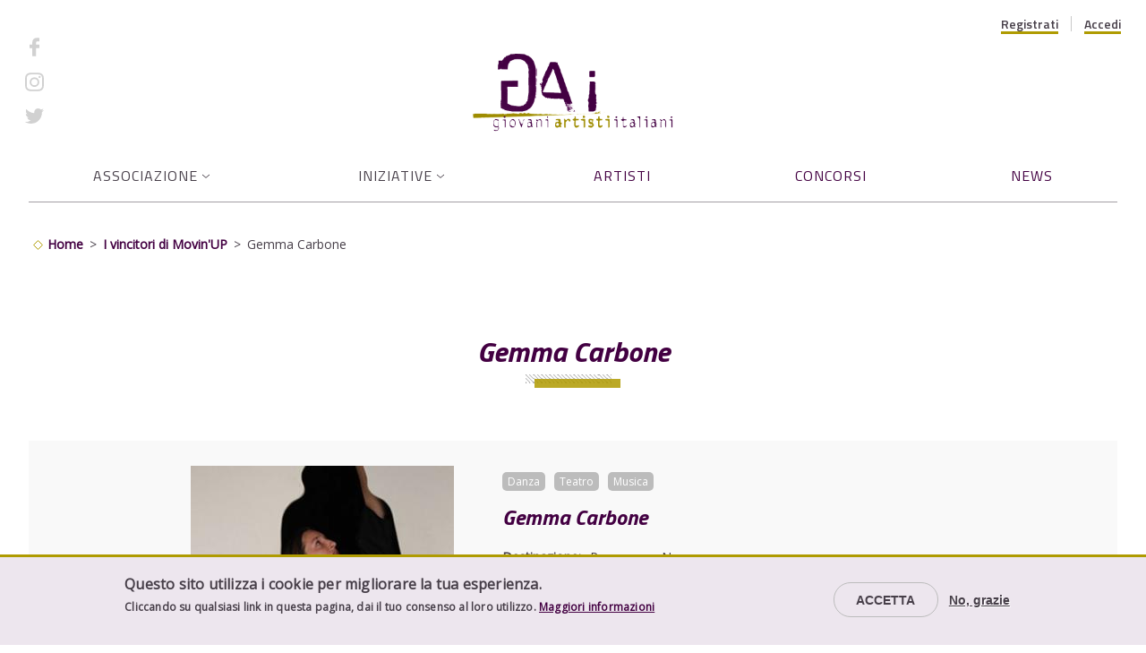

--- FILE ---
content_type: text/html; charset=UTF-8
request_url: https://www.giovaniartisti.it/movinup/vincitori/gemma-carbone
body_size: 13132
content:
<!DOCTYPE html>
<html lang="it" dir="ltr" prefix="content: http://purl.org/rss/1.0/modules/content/  dc: http://purl.org/dc/terms/  foaf: http://xmlns.com/foaf/0.1/  og: http://ogp.me/ns#  rdfs: http://www.w3.org/2000/01/rdf-schema#  schema: http://schema.org/  sioc: http://rdfs.org/sioc/ns#  sioct: http://rdfs.org/sioc/types#  skos: http://www.w3.org/2004/02/skos/core#  xsd: http://www.w3.org/2001/XMLSchema# ">
<head>
  <!-- Google Tag Manager -->
  <script>(function(w,d,s,l,i){w[l]=w[l]||[];w[l].push({'gtm.start':
        new Date().getTime(),event:'gtm.js'});var f=d.getElementsByTagName(s)[0],
      j=d.createElement(s),dl=l!='dataLayer'?'&l='+l:'';j.async=true;j.src=
      'https://www.googletagmanager.com/gtm.js?id='+i+dl;f.parentNode.insertBefore(j,f);
    })(window,document,'script','dataLayer','GTM-TD5CZPD');</script>
  <!-- End Google Tag Manager -->
  <meta charset="utf-8" />
<script async src="https://www.googletagmanager.com/gtag/js?id=UA-1660144-42"></script>
<script>window.dataLayer = window.dataLayer || [];function gtag(){dataLayer.push(arguments)};gtag("js", new Date());gtag("config", "UA-1660144-42", {"groups":"default","anonymize_ip":true});</script>
<meta name="description" content="Gemma Carbone dà vita, con “YOU ARE HERE (so don’t take things so seriously)” a uno spettacolo teatrale che sembra nascere dall’incontro di culture, tempi, pianeti e lingue differenti. Tre performers - il tecnico e i due musicisti - si cambiano ripetutamente di posto alternandosi a ricoprire i diversi ruoli, i quali, quindi, non sono più legati all’interpretazione di un personaggio ma unicamente allo svolgimento di un compito." />
<link rel="canonical" href="https://www.giovaniartisti.it/movinup/vincitori/gemma-carbone" />
<meta property="og:title" content="Gemma Carbone | GAi - Giovani Artisti italiani" />
<meta property="og:description" content="Gemma Carbone dà vita, con “YOU ARE HERE (so don’t take things so seriously)” a uno spettacolo teatrale che sembra nascere dall’incontro di culture, tempi, pianeti e lingue differenti. Tre performers - il tecnico e i due musicisti - si cambiano ripetutamente di posto alternandosi a ricoprire i diversi ruoli, i quali, quindi, non sono più legati all’interpretazione di un personaggio ma unicamente allo svolgimento di un compito." />
<meta property="og:image" content="https://www.giovaniartisti.it/themes/custom/giovaniartisti/logo.png" />
<meta property="og:image:width" content="387" />
<meta property="og:image:height" content="156" />
<meta name="Generator" content="Drupal 9 (https://www.drupal.org)" />
<meta name="MobileOptimized" content="width" />
<meta name="HandheldFriendly" content="true" />
<meta name="viewport" content="width=device-width, initial-scale=1.0" />
<style>div#sliding-popup, div#sliding-popup .eu-cookie-withdraw-banner, .eu-cookie-withdraw-tab {background: #ede6ee} div#sliding-popup.eu-cookie-withdraw-wrapper { background: transparent; } #sliding-popup h1, #sliding-popup h2, #sliding-popup h3, #sliding-popup p, #sliding-popup label, #sliding-popup div, .eu-cookie-compliance-more-button, .eu-cookie-compliance-secondary-button, .eu-cookie-withdraw-tab { color: #473F49;} .eu-cookie-withdraw-tab { border-color: #473F49;}</style>
<link rel="icon" href="/themes/custom/giovaniartisti/favicon.ico" type="image/vnd.microsoft.icon" />

    <title>Gemma Carbone | GAi - Giovani Artisti italiani</title>
    <link href="https://fonts.googleapis.com/css2?family=Open+Sans:ital,wght@0,300;0,400;1,400;1,600;1,700&family=Titillium+Web:ital,wght@0,400;0,500;0,600;0,700;1,600;1,700&display=swap" rel="stylesheet">
    <link rel="stylesheet" media="all" href="/sites/default/files/css/css_C2sBXHt7xVipeMjlSJinVAKlGJri3_pUygYnAPVB1vo.css" />
<link rel="stylesheet" media="all" href="/sites/default/files/css/css_hvFNxkD_TqISEsip2aaKmLG9CXixkOa53YspNWA64yk.css" />

      

                <link rel="apple-touch-icon" sizes="180x180" href="themes/custom/giovaniartisti/favicons//apple-touch-icon.png">
        <link rel="icon" type="image/png" sizes="32x32" href="themes/custom/giovaniartisti/favicons//favicon-32x32.png">
        <link rel="icon" type="image/png" sizes="16x16" href="themes/custom/giovaniartisti/favicons//favicon-16x16.png">
        <link rel="manifest" href="themes/custom/giovaniartisti/favicons//site.webmanifest">
        <meta name="msapplication-TileColor" content="#ffffff">
        <meta name="theme-color" content="#ffffff">
        <meta name="facebook-domain-verification" content="e39bko8aonvfbawjwm3aex0d2m4lw2" />
        <!-- Email Automation Tracker - Start -->
        <script type="text/javascript" charset="utf-8">var $atmTRK={'settings':{'cid':'RpsXFDFvAu','uid':'euo'}};(function(){var st=document.createElement('script');st.type='text/javascript';st.async=true;st.defer=true;st.src=('https:'==document.location.protocol?'https://trk.mktaut.com':'http://trk.mktaut.com')+'/assets/goaltracking.js';var s=document.getElementsByTagName('script')[0];s.parentNode.insertBefore(st,s);})();</script>
        <!-- Email Automation Tracker - End -->
        </head>
<body class="node-57826 path-node page-node-type-vincitore-movinup">
<!-- Google Tag Manager (noscript) -->
<noscript><iframe src="https://www.googletagmanager.com/ns.html?id=GTM-TD5CZPD"
                  height="0" width="0" style="display:none;visibility:hidden"></iframe></noscript>
<!-- End Google Tag Manager (noscript) -->
<a href="#main-content" class="visually-hidden focusable skip-link">
  Salta al contenuto principale
</a>

  <div class="dialog-off-canvas-main-canvas" data-off-canvas-main-canvas>
    <div class="layout-container">
  
      <header role="banner">
        <div class="region region-preheader">
    <div class="menu-button open"></div>
    <nav role="navigation" aria-labelledby="block-giovaniartisti-account-menu-menu" id="block-giovaniartisti-account-menu" class="block block-menu navigation menu--account">
            
  <h2 class="visually-hidden" id="block-giovaniartisti-account-menu-menu">Menu profilo utente</h2>
  

        
              <ul class="menu">
                    <li class="menu-level-1 menu-item">
        <a href="/user/register/artista" data-drupal-link-system-path="user/register/artista">Registrati</a>
              </li>
                <li class="menu-level-1 menu-item">
        <a href="/user/login" data-drupal-link-system-path="user/login">Accedi</a>
              </li>
        </ul>
  


  </nav>
<nav role="navigation" aria-labelledby="block-socialmenu-header-menu" id="block-socialmenu-header" class="block block-menu navigation menu--social-menu">
            
  <h2 class="visually-hidden" id="block-socialmenu-header-menu">Social menu</h2>
  

        
              <ul class="menu">
                    <li class="menu-level-1 menu-item">
        <a href="https://www.facebook.com/Giovani.Artisti.Italiani">Facebook</a>
              </li>
                <li class="menu-level-1 menu-item">
        <a href="https://www.instagram.com/gai.giovaniartistitaliani/">Instagram</a>
              </li>
                <li class="menu-level-1 menu-item">
        <a href="https://twitter.com/giovaniartisti">Twitter</a>
              </li>
        </ul>
  


  </nav>

  </div>

        <div class="region region-branding">
    <div id="block-giovaniartisti-branding" class="block block-system block-system-branding-block">
  
    
        <a href="/" rel="home" class="site-logo">
      <img src="/themes/custom/giovaniartisti/logo.png" alt="Home" />
    </a>
      </div>

  </div>

        <div class="region region-navigation">
    <nav role="navigation" aria-labelledby="block-giovaniartisti-main-menu-menu" id="block-giovaniartisti-main-menu" class="block block-menu navigation menu--main">
    <div class="menu-button close"></div>
          
  <h2 class="visually-hidden" id="block-giovaniartisti-main-menu-menu">Navigazione principale</h2>
  

        
              <ul class="menu">
                    <li class="menu-level-1 menu-item menu-item--expanded">
        <span>Associazione</span>
                                <ul class="menu">
                    <li class="menu-level-2 menu-item">
        <a href="/lassociazione" data-drupal-link-system-path="node/1">Chi siamo</a>
              </li>
                <li class="menu-level-2 menu-item">
        <a href="/dove-siamo" data-drupal-link-system-path="node/2">Dove siamo</a>
              </li>
                <li class="menu-level-2 menu-item">
        <a href="/partner" data-drupal-link-system-path="node/7">Partner</a>
              </li>
                <li class="menu-level-2 menu-item">
        <a href="/edizioni-gai" data-drupal-link-system-path="node/20928">Pubblicazioni</a>
              </li>
                <li class="menu-level-2 menu-item">
        <a href="/amministrazione-trasparente" data-drupal-link-system-path="node/68436">Amministrazione trasparente</a>
              </li>
                <li class="menu-level-2 menu-item">
        <a href="/contatti" data-drupal-link-system-path="node/5">Contatti</a>
              </li>
                <li class="menu-level-2 menu-item">
        <a href="/servizi-e-consulenze-tecniche-gai" data-drupal-link-system-path="node/164671">Servizi e consulenze tecniche</a>
              </li>
        </ul>
  
              </li>
                <li class="menu-level-1 menu-item menu-item--expanded">
        <span>Iniziative</span>
                                <ul class="menu">
                    <li class="menu-level-2 menu-item menu-item--expanded">
        <span>Iniziative in corso</span>
                                <ul class="menu">
                    <li class="menu-level-3 menu-item menu-item--expanded">
        <a href="https://www.giovaniartisti.it/movinup-xxvi-edizione-2024-2025">Movin up</a>
                                <ul class="menu">
                    <li class="menu-level-4 menu-item">
        <a href="/informazioni-e-faq" data-drupal-link-system-path="node/62860">FAQ</a>
              </li>
                <li class="menu-level-4 menu-item">
        <a href="/movinup" data-drupal-link-system-path="movinup">Diario Web</a>
              </li>
                <li class="menu-level-4 menu-item">
        <a href="/sounds-stories-storie-sonore-gai" data-drupal-link-system-path="node/166939">SOUNDS &amp; STORIES | Storie sonore GAI</a>
              </li>
                <li class="menu-level-4 menu-item">
        <a href="/movinup-passate-edizioni" data-drupal-link-system-path="node/123006">Passate edizioni</a>
              </li>
        </ul>
  
              </li>
                <li class="menu-level-3 menu-item">
        <a href="https://www.giovaniartisti.it/sedimenta">Sedimenta</a>
              </li>
                <li class="menu-level-3 menu-item">
        <a href="https://www.giovaniartisti.it/mediterranea-20-young-artists-biennial-borderless">Mediterranea 20 – Young Artists Biennial Borderless</a>
              </li>
                <li class="menu-level-3 menu-item">
        <a href="/indagine-sulle-scene-creative-locali" data-drupal-link-system-path="node/167267">Indagine sulle scene creative locali - BELLUNO TREVISO</a>
              </li>
                <li class="menu-level-3 menu-item">
        <a href="/cera-una-volta-un-genio-scorribande" data-drupal-link-system-path="node/166929">C’era una volta un genio. Scorribande</a>
              </li>
                <li class="menu-level-3 menu-item">
        <a href="/dab-design-artshop-e-bookshop-2016" data-drupal-link-system-path="node/72247">DAB</a>
              </li>
                <li class="menu-level-3 menu-item">
        <a href="/dam-giovani-designer-per-i-musei-italiani" data-drupal-link-system-path="node/77125">DAM</a>
              </li>
                <li class="menu-level-3 menu-item">
        <a href="http://remixingcities.giovaniartisti.it/">Remixing cities</a>
              </li>
                <li class="menu-level-3 menu-item menu-item--expanded">
        <a href="/panorami-contemporanei-e-luoghi-trasformazione-residenze-di-fotografia-italia" data-drupal-link-system-path="node/165446">Residenze di fotografia in Italia</a>
                                <ul class="menu">
                    <li class="menu-level-4 menu-item">
        <a href="https://www.giovaniartisti.it/residenze-di-fotografia-italia-2">Risultati selezioni II edizione</a>
              </li>
                <li class="menu-level-4 menu-item">
        <a href="https://www.giovaniartisti.it/residenze-di-fotografia-italia-bando-di-concorso-2017">Risultati selezioni I edizione</a>
              </li>
                <li class="menu-level-4 menu-item">
        <a href="https://www.giovaniartisti.it/news/panorami-contemporanei-e-luoghi-trasformazione-padova">Panorami contemporanei e luoghi in trasformazione Padova</a>
              </li>
        </ul>
  
              </li>
                <li class="menu-level-3 menu-item">
        <a href="/iniziative/mobilita-artistica" data-drupal-link-system-path="node/22675">Mobilità artistica</a>
              </li>
                <li class="menu-level-3 menu-item">
        <a href="/indagine-sulle-carriere-artistiche-emergenti-e-la-produzione-culturale-indipendente-italia" data-drupal-link-system-path="node/78812">Indagine sulle carriere artistiche emergenti</a>
              </li>
                <li class="menu-level-3 menu-item menu-item--collapsed">
        <a href="/arte-al-futuro" data-drupal-link-system-path="node/165024">ARTE AL FUTURO 2021</a>
              </li>
                <li class="menu-level-3 menu-item menu-item--expanded">
        <a href="https://www.giovaniartisti.it/giovane-fotografia-italiana-10-premio-luigi-ghirri-2023">GFI</a>
                                <ul class="menu">
                    <li class="menu-level-4 menu-item">
        <a href="/eyes-tomorrow-giovane-fotografia-italiana-nel-mondo" data-drupal-link-system-path="node/165422">Eyes on Tomorrow - GFI nel Mondo</a>
              </li>
                <li class="menu-level-4 menu-item">
        <a href="/giovane-fotografia-italiana-2021-reconstruction" title="GFI 2021 #RECONSTRUCTION" data-drupal-link-system-path="node/165015">GFI08 RECONSTRUCTION 2021</a>
              </li>
                <li class="menu-level-4 menu-item">
        <a href="https://www.giovaniartisti.it/sette-finalisti-under-35-si-contendono-lassegnazione-del-prestigioso-premio-luigi-ghirri">GFI09 PREMIO LUIGI GHIRRI 2022</a>
              </li>
                <li class="menu-level-4 menu-item">
        <a href="https://www.giovaniartisti.it/giovane-fotografia-italiana-10-premio-luigi-ghirri-2023">GFI#10 | Premio Luigi Ghirri 2023</a>
              </li>
                <li class="menu-level-4 menu-item">
        <a href="https://www.giovaniartisti.it/open-call-gfi11-premio-luigi-ghirri-2024">GFI#11 | Premio Luigi Ghirri 2024</a>
              </li>
                <li class="menu-level-4 menu-item">
        <a href="https://www.giovaniartisti.it/giovane-fotografia-italiana12-premio-luigi-ghirri-2025">GFI#12 | Premio Luigi Ghirri 2025</a>
              </li>
                <li class="menu-level-4 menu-item">
        <a href="https://www.giovaniartisti.it/gfi13-premio-luigi-ghirri">GFI#13 | Premio Luigi Ghirri 2026</a>
              </li>
                <li class="menu-level-4 menu-item">
        <a href="https://www.giovaniartisti.it/giovane-fotografia-italiana-premio-luigi-ghirri">Collezioni Eemergenti</a>
              </li>
        </ul>
  
              </li>
                <li class="menu-level-3 menu-item">
        <a href="https://www.giovaniartisti.it/news/mediterranea-19-young-artists-biennale">Networking internazionale BJCEM</a>
              </li>
                <li class="menu-level-3 menu-item">
        <a href="https://www.giovaniartisti.it/premio-alimentari-cult">PREMIO ALIMENTARI CULT.</a>
              </li>
                <li class="menu-level-3 menu-item">
        <a href="/searth" data-drupal-link-system-path="node/166245">SEARTH</a>
              </li>
                <li class="menu-level-3 menu-item">
        <a href="https://www.giovaniartisti.it/concorsi/spazio-portici-percorsi-creativi-edizione-20212022">Spazio Portici - Percorsi Creativi 21/22</a>
              </li>
                <li class="menu-level-3 menu-item">
        <a href="https://www.giovaniartisti.it/strade-dartista">Strade d&#039;artista</a>
              </li>
                <li class="menu-level-3 menu-item">
        <a href="https://www.giovaniartisti.it/concorsi/mediterranea-20-young-artists-biennale-borderless">Mediterranea 20 Young Artists Biennale | Nova Gorica - Gorizia</a>
              </li>
                <li class="menu-level-3 menu-item">
        <a href="https://www.giovaniartisti.it/art-site-fest-x-edizione">ART SITE FEST - X EDIZIONE</a>
              </li>
        </ul>
  
              </li>
                <li class="menu-level-2 menu-item menu-item--expanded">
        <span>Altre iniziative</span>
                                <ul class="menu">
                    <li class="menu-level-3 menu-item">
        <a href="/iniziative-gai-passate" data-drupal-link-system-path="node/123000">Iniziative GAI passate</a>
              </li>
                <li class="menu-level-3 menu-item">
        <a href="/archivio-iniziative" data-drupal-link-system-path="node/58620">Archivio iniziative</a>
              </li>
                <li class="menu-level-3 menu-item">
        <a href="/centri-indipendenti-di-produzione-culturale" data-drupal-link-system-path="node/41439">Centri indipendenti</a>
              </li>
                <li class="menu-level-3 menu-item">
        <a href="/avvisi-pubblici-e-call-cities" data-drupal-link-system-path="node/45223">Avvisi pubblici e call for cities</a>
              </li>
                <li class="menu-level-3 menu-item">
        <a href="https://www.giovaniartisti.it/cera-una-volta-un-genio-scorribande">C&#039;era una volta un genio scorribande</a>
              </li>
        </ul>
  
              </li>
        </ul>
  
              </li>
                <li class="menu-level-1 menu-item">
        <a href="/artisti" data-drupal-link-system-path="artisti">Artisti</a>
              </li>
                <li class="menu-level-1 menu-item">
        <a href="/concorsi" data-drupal-link-system-path="concorsi">Concorsi</a>
              </li>
                <li class="menu-level-1 menu-item">
        <a href="/news" data-drupal-link-system-path="news">News</a>
              </li>
        </ul>
  


  </nav>

  </div>

    </header>
  
        <div class="region region-highlighted">
    <div data-drupal-messages-fallback class="hidden"></div>

  </div>

  
  <main role="main">
    <a id="main-content" tabindex="-1"></a>
          <div class="layout-before-content">
          <div class="region region-before-content">
    <div id="block-breadcrumbs" class="block block-system block-system-breadcrumb-block">
  
    
        <nav class="breadcrumb" role="navigation" aria-labelledby="system-breadcrumb">
    <h2 id="system-breadcrumb" class="visually-hidden">Briciole di pane</h2>
    <ol>
          <li>
                  <a href="/">Home</a>
              </li>
          <li>
                  <a href="/movinup">I vincitori di Movin&#039;UP</a>
              </li>
          <li>
                  Gemma Carbone
              </li>
        </ol>
  </nav>

  </div>
<div id="block-giovaniartisti-page-title" class="block block-core block-page-title-block">
  
    
      
  <h1 class="page-title"><span class="view-mode-full field field--name-title field--type-string field--label-hidden">Gemma Carbone</span>
</h1>


  </div>

  </div>

      </div>    
          <div class="layout-content">
          <div class="region region-content">
    <div id="block-giovaniartisti-content" class="block block-system block-system-main-block">
  
    
        <div class="node-view-mode-full node-vincitore-movinup node-57826 layout layout--onecol">
    <div  class="layout__region layout__region--content">
      
      
<div  class="header-wrapper">
      
<div  class="internal-header-wrapper">
      
<div  class="left-wrapper">
      
            <div class="view-mode-full field field--name-field-vincitore-movinup-foto field--type-image field--label-hidden field__item">  <img src="/sites/default/files/styles/artisti_full/public/movinup_vincitori/gemma_carbone.jpg?h=fa692f29&amp;itok=0Gor9CRH" width="294" height="368" loading="lazy" typeof="foaf:Image" class="image-style-artisti-full" />


</div>
      
  </div>

<div  class="right-wrapper">
      
      <div class="view-mode-full field field--name-field-discipline-artistiche field--type-entity-reference field--label-hidden field__items">
              <div class="field__item">Danza</div>
              <div class="field__item">Teatro</div>
              <div class="field__item">Musica</div>
          </div>
  
            <div class="view-mode--custom field field--name-node-title field--type-ds field--label-hidden field__item"><h2>
  Gemma Carbone
</h2>
</div>
      
  <div class="view-mode--custom field field--name-dynamic-token-fieldnode-destinazione field--type-ds field--label-inline clearfix">
    <div class="field__label">Destinazione</div>
              <div class="field__item"><p>Porsgrunn - Norway</p>
</div>
          </div>

  <div class="view-mode-full field field--name-field-periodo field--type-daterange field--label-inline clearfix">
    <div class="field__label">Periodo</div>
              <div class="field__item"><time datetime="2015-01-30T12:00:00Z" class="datetime">30/01/2015</time>
 - <time datetime="2015-02-22T12:00:00Z" class="datetime">22/02/2015</time>
</div>
          </div>

            <div class="view-mode-full field field--name-field-vincitore-status field--type-entity-reference field--label-hidden field__item">Tornata</div>
      
  </div>

  </div>

  </div>

  <div class="view-mode-full clearfix text-formatted field field--name-body field--type-text-with-summary field--label-above">
    <div class="field__label">Il progetto (e info su ente)</div>
              <div class="field__item"><p>Gemma Carbone dà vita, con “<em><strong>YOU ARE HERE (so don’t take things so seriously)</strong></em>” a uno spettacolo teatrale che sembra nascere dall’incontro di culture, tempi, pianeti e lingue differenti. Tre performers - il tecnico e i due musicisti - si cambiano ripetutamente di posto alternandosi a ricoprire i diversi ruoli, i quali, quindi, non sono più legati all’interpretazione di un personaggio ma unicamente allo svolgimento di un compito. Uno scollamento spaziale e temporale che, mostrando la Storia del Futuro di Asimov con gli occhi delle persone in scena, sarà lì a raccontare la Storia del presente. La nostra. <em><a href="https://twitter.com/intent/tweet?hashtags=MovinUpNaprawski">Commenta su Twitter il progetto di Gemma</a></em></p><p><strong>ENTE INVITANTE</strong></p><p><strong>Grenland Friteater</strong> - Importante teatro di Porsgrunn fondato nel 1976, non è legato soltanto alla presentazione di performance divertenti e innovative, ma anche al contributo nello sviluppo di una nuova cultura teatrale rilevante, diretta e impegnativa nella Norvegia più rurale. <a href="http://en.grenlandfriteater.com">en.grenlandfriteater.com</a></p> <p></p> <p><a href="https://vimeo.com/115977322">YOU ARE HERE - First Promo</a> from <a href="https://vimeo.com/user25381072">Gemma Carbone</a> on <a href="https://vimeo.com">Vimeo</a>.</p></div>
          </div>

  <div class="view-mode-full clearfix text-formatted field field--name-field-intervista field--type-text-long field--label-above">
    <div class="field__label">Intervista</div>
              <div class="field__item"><p>di <strong><em><a href="https://www.giovaniartisti.it/movinup/redazione">Virginia Giustetto</a></em></strong></p><p>Nei giorni scorsi, con un amico, si discuteva di come l’espressione “creazione di un futuro per i giovani” stia lentamente ma implacabilmente assumendo un significato inappropriato e, per certi versi, anacronistico. Noi giovani, ben prima che di futuro, abbiamo bisogno e desiderio di presente. È come se in un paio di anni, complici e responsabili i tempi di magra in cui siamo cresciuti, la distanza propria e semantica dei concetti di presente e futuro fosse mutata, inesorabilmente, e noi con lei. <a href="https://twitter.com/gemmacarbone">Gemma Carbone</a>, in qualche modo, parla di questo, e il suo spettacolo (dal titolo You are here) mette in scena, all’interno della cornice di fantascienza reale di Isaac Asimov, le distanze temporali, la distorsione relativistica, e soprattutto una profonda riflessione sui nostri tempi. Gemma Carbone, italo-svedese, ha iniziato la sua formazione come attrice seguendo una classe tenuta dalla <strong>Royal Shakespeare Company</strong> di Londra nel 2008. Poi ha deciso di tornare in Italia, ha studiato all’<strong>Accademia Nico Pepe</strong> di Udine e ha iniziato a seguire registi e coreografi che stima e considera le fondamenta della sua ricerca artistica: Julie Stanzak, Marco Sgrosso, Chiara Guidi, Romeo Castellucci, Michael Marmarinos e Rodrigo Garcia. Con tutti ha avuto la fortuna di condividere progetti e momenti di lavoro importanti e da tutti ha ricevuto un piccolo ma prezioso contributo alla sua crescita professionale. Da un paio d’anni è tornata a vivere a Goteborg e fa la “pendolare”, lavorando principalmente tra la Svezia e l’Italia.</p><p><strong>“La fantascienza dà la possibilità di appropriarci di una prospettiva unica, di una distanza paradossale ma allo stesso tempo non del tutto illogica”. Inizia così la presentazione del tuo progetto. Hai voglia di spiegarci che significato abbiano queste parole?</strong></p><p>L’intera Fondazione di Asimov è un’opera letteraria abbastanza inaspettata. In un ciclo di sette romanzi si narra la futura storia umana, coprendo millenni di psicostoria, politica, guerre, crisi e rinascite. Il lettore è posto di fronte ad una <strong>meravigliosa giostra di dinamiche sociali </strong>e politiche immerse in un contesto dichiaratamente “finto”. Questa distanza, non solo prettamente narrativa, ma anche di temi, di personaggi, di immagini ed espressioni, è chiara fin dalla prima pagina, eppure non segna una lontananza. Anzi, più ci lasciamo prendere da questo mondo fantastico, dal sapore romantico dei primi Star Trek, del primo immaginario del futuro, più nascono una serie di inaspettate riflessioni sulla nostra storia, sul nostro passato e, soprattutto, sulla nostra contemporaneità. È come se la fantascienza di Asimov diventasse una lente di un binocolo che non appartiene a questo tempo e che quindi ha una distorsione tale da ribaltare le normali leggi della fisica e aprire nuove prospettive, nuove chiavi di lettura del presente. Ogni avvenimento diventa un piccolo specchio che si riflette in ogni epoca (reale o letteraria che sia), ogni personaggio è la diluizione di un’umanità vasta ed eterna, di me, di te, di Hober Mallow piuttosto che Napoleone o Sergio Mattarella.</p><p><strong>Quanto influisce, su tutto ciò che facciamo (e non facciamo), la nostra predisposizione all’interpassività?</strong></p><p>Insieme a <strong>Nicola Bremer</strong>, attore e drammaturgo del progetto, abbiamo iniziato una riscrittura scenica dei romanzi della Fondazione. È subito affiorato il tema dell'interpassività, un concetto teorizzato da filosofi contemporanei come Slavoj Zizek e Robert Pfaller che rielaborano una suggestione di Lacan: ci siamo resi conto di essere tutti malati di una strana predisposizione che ci porta a delegare le nostre responsabilità, i nostri piaceri, le nostre scelte verso qualcun altro, in un altro tempo, in un altro luogo. <strong>Ci dimentichiamo di agire qui</strong>, ora. Ci dimentichiamo che siamo noi il centro dell’azione, siamo noi il motore del presente. Da qui la sfida: il paradosso è di parlare del presente, mettendo in scena il futuro.</p><p><strong>In che modo i macro meccanismi della storia umana e le azioni personali dell’individuo possono incontrarsi? </strong></p><p>È una domanda a cui è difficile dare una risposta, ma il fatto stesso di farsela presuppone<strong> l’inizio di un cambiamento</strong>, di una mutazione che può essere personale, ma – attraverso una più profonda presa di coscienza – diventare anche un cambiamento sociale e, ci auguriamo, politico. Questo è il compito del nostro spettacolo. Porsi la domanda, l’interrogazione: ogni singolo spettatore troverà la sua risposta.</p><p><strong>E il teatro, oggi, si può configurare come terra di contatto tra queste due sfere (macro e micro storia)?</strong></p><p>Il teatro è da sempre tramite e medium di interrogativi, di corto circuiti. In questo senso già le tragedie greche sono il primo contatto tra cittadino e stato, tra fato e libero arbitrio. Basti pensare a Brecht che fa di Madre Coraggio l’emblema della micro storia travolta dai meccanismi economici e politici della macro storia. Adesso in scena a Milano c’è la Lehman Trilogy… insomma, da sempre il teatro è testimone di questa <strong>gara di equilibri e disequilbri</strong>, da sempre, in diverse diluizioni e declinazioni, racconta la vita dell’uomo inesorabilmente immersa nella Storia.</p><p><strong>Come hai conosciuto il Grenland Friteater e come è nata la collaborazione? </strong></p><p>La collaborazione con il <a href="http://grenlandfriteater.com/">Grenland</a> è nata tramite un bando di partecipazione al PIT Festival di Porsgrunn, uno dei maggiori festival internazionali norvegesi, che abbiamo vinto l’anno scorso. Tramite il <strong>Scene: BLUSS</strong> (retrospettiva dedicata a giovani artisti internazionali) siamo stati accolti all’interno del festival norvegese come progetto emergente e abbiamo presentato il primo work in progress a giugno. Sono stati tutti così entusiasti del lavoro che ci hanno invitati per completare la produzione e la messa in scena dello spettacolo. Ecco, tra pochi giorni partiamo per la Norvegia…</p><p><strong>Quali saranno i principali esiti dell’esperienza? Parte del lavoro confluirà anche in Italia?</strong></p><p>Contiamo di finire la creazione del I e del III atto, debutteremo al Grenland il 27 febbraio. Dopodichè sono in programmazione <strong>alcune date in Svezia </strong>e stiamo cercando di portare un debutto anche in Italia – se tutto va bene la creazione del II atto potrà avere natali italiani! </p><p><strong>Cara Gemma, non ci resta che farti… un grosso in bocca al lupo!</strong></p></div>
          </div>

  <div class="view-mode-full clearfix text-formatted field field--name-field-resoconto field--type-text-long field--label-above">
    <div class="field__label">Resoconto</div>
              <div class="field__item"><p><strong>Gemma, come è andata l’esperienza?</strong></p><p>L’esperienza all’estero del progetto è stata fondamentale sia dal punto di vista creativo (durante la residenza norvegese presso il Grenland Friteater siamo infatti stati in grado di completare la creazione dell’intero spettacolo) ma anche artistico e umano. Durante il mese passato in Scandinavia il gruppo di lavoro ha avuto occasione di confrontarsi con approcci culturali e teatrali nettamente differenti e tale scarto ha arricchito ognuno dei partecipanti al progetto e il gruppo inteso come comunità di lavoro.</p><p><img src="https://www.giovaniartisti.it/sites/default/files/naprawski.png" width="450" height="222" />Ad oggi il progetto rimane saldo e forte sia degli elementi positivi carpiti e conquistati assieme durante l’esperienza all’estero, sia e soprattutto delle difficoltà che si sono risolte in uno sforzo collettivo e mai egoistico.</p><p><strong>Quali sono le vostre prossime mosse?</strong></p><p>NAPRAWSKI e il suo primo spettacolo YOU ARE HERE (so don’t take things so seriously) sta attualmente organizzando la programmazione per la prossima stagione ed è già stato invitato allo STOFF Stockholm Fringe Festival 2015 dal 21 al 25 ottobre, ed è inoltre presente all’interno della stagione Höst del Cinnober Teater. Siamo anche alla ricerca di un debutto italiano.</p><p>La partecipazione al MovinUp è stata essenziale per la realizzazione di tutto questo, l’organizzazione e la disponibilità con cui sono stata aiutata e supportata si è dimostrata preziosa. Grazie!!!!!</p><p><em><strong>di </strong></em><a href="https://www.giovaniartisti.it/movinup/redazione">Virginia Giustetto</a></p></div>
          </div>

    </div>
  </div>


  </div>

  </div>

      </div>    
    
  </main>

        <div class="region region-before-footer">
    <div id="block-newsletter" class="block--type-basic block block-block-content block-block-content5126b1d5-5733-4129-9077-2747d0728e14">
  
    
      
            <div class="view-mode-full clearfix text-formatted field field--name-body field--type-text-with-summary field--label-hidden field__item"><p>Rimani sempre aggiornato,<br />
iscriviti alla <em><strong>newsletter</strong></em></p>
</div>
      
            <div class="view-mode-full field field--name-field-cta field--type-link field--label-hidden field__item"><a href="/newsletter">Iscriviti</a></div>
      
  </div>

  </div>

  

      <footer role="contentinfo">
          <div class="region region-footer-top">
    <div id="block-mainsponsorsitoweb" class="block--type-basic block block-block-content block-block-contentb75e0c48-988f-4c02-9b24-d274a9363ac9">
  
      <h2>Main sponsor sito web</h2>
    
      
            <div class="view-mode-full field field--name-field-immagine field--type-image field--label-hidden field__item">  <img src="/sites/default/files/blocks/logo-small.svg" alt="Sixeleven - What&#039;s next for you brand" loading="lazy" typeof="foaf:Image" />

</div>
      
  </div>
<div id="block-footerdescription" class="block--type-basic block block-block-content block-block-content853d5ef6-d688-4b4e-ab5a-b2d2a03761e6">
  
    
      
            <div class="view-mode-full clearfix text-formatted field field--name-body field--type-text-with-summary field--label-hidden field__item"><p><strong><span>GAI<br />
Associazione per il Circuito dei Giovani Artisti Italiani</span></strong></p>

<p><strong>Presidenza e Segreteria Nazionale: Città di Torino </strong><br />
Sede Legale:<br />
Piazza Palazzo di Città 1<br />
10122 Torino (IT)<br /><br />
Sede Operativa: Dipartimento Servizi Educativi, Servizio Giovani e Diritto allo Studio e Città Universitaria<br /><em>Via Giuseppe Garibaldi 25 </em><br /><em>10121 Torino (IT)</em></p>

<p><span>Tel. +39.011.011.30020/10<br />
Email <a href="mailto:gai@comune.torino.it">gai@comune.torino.it</a></span><br />
Pec <a href="mailto:certificata@pec.giovaniartisti.it">certificata@pec.giovaniartisti.it</a></p>

<p>C.F. 97577430016 - P.IVA 07481040017</p></div>
      
  </div>
<nav role="navigation" aria-labelledby="block-footernavigation-menu" id="block-footernavigation" class="block block-menu navigation menu--footer-navigation">
            
  <h2 class="visually-hidden" id="block-footernavigation-menu">Footer navigation</h2>
  

        
              <ul class="menu">
                    <li class="menu-level-1 menu-item">
        <a href="/contatti" data-drupal-link-system-path="node/5">Contatti</a>
              </li>
                <li class="menu-level-1 menu-item">
        <a href="/informativa-uso-dei-cookie" data-drupal-link-system-path="node/63671">Informativa cookie</a>
              </li>
                <li class="menu-level-1 menu-item">
        <a href="/note-legali" data-drupal-link-system-path="node/123023">Note legali</a>
              </li>
                <li class="menu-level-1 menu-item">
        <a href="/regolamento" data-drupal-link-system-path="node/81849">Regolamento sito</a>
              </li>
                <li class="menu-level-1 menu-item">
        <a href="/pubblicit%C3%A0-adv" data-drupal-link-system-path="node/77401">ADV</a>
              </li>
                <li class="menu-level-1 menu-item">
        <a href="/richiesta-di-patrocinio-non-oneroso-e-collaborazioni-tecniche" data-drupal-link-system-path="node/72856">Patrocini</a>
              </li>
                <li class="menu-level-1 menu-item">
        <a href="/amministrazione-trasparente/disposizioni-generali/atti-generali" data-drupal-link-system-path="node/68455">Regolamenti</a>
              </li>
                <li class="menu-level-1 menu-item">
        <a href="/codice-di-condotta" data-drupal-link-system-path="node/33330">Codice di condotta</a>
              </li>
        </ul>
  


  </nav>

  </div>

          <div class="region region-footer-bottom">
    <nav role="navigation" aria-labelledby="block-giovaniartisti-footer-menu" id="block-giovaniartisti-footer" class="block block-menu navigation menu--footer">
            
  <h2 class="visually-hidden" id="block-giovaniartisti-footer-menu">Footer menu</h2>
  

        
              <ul class="menu">
                    <li class="menu-level-1 menu-item">
        <a href="/informativa-sulla-privacy" data-drupal-link-system-path="node/69702">Informativa sulla privacy</a>
              </li>
        </ul>
  


  </nav>
<nav role="navigation" aria-labelledby="block-socialmenu-footer-menu" id="block-socialmenu-footer" class="block block-menu navigation menu--social-menu">
            
  <h2 class="visually-hidden" id="block-socialmenu-footer-menu">Social menu</h2>
  

        
              <ul class="menu">
                    <li class="menu-level-1 menu-item">
        <a href="https://www.facebook.com/Giovani.Artisti.Italiani">Facebook</a>
              </li>
                <li class="menu-level-1 menu-item">
        <a href="https://www.instagram.com/gai.giovaniartistitaliani/">Instagram</a>
              </li>
                <li class="menu-level-1 menu-item">
        <a href="https://twitter.com/giovaniartisti">Twitter</a>
              </li>
        </ul>
  


  </nav>

  </div>

    </footer>
  
</div>
  </div>


<script type="application/json" data-drupal-selector="drupal-settings-json">{"path":{"baseUrl":"\/","scriptPath":null,"pathPrefix":"","currentPath":"node\/57826","currentPathIsAdmin":false,"isFront":false,"currentLanguage":"it"},"pluralDelimiter":"\u0003","suppressDeprecationErrors":true,"ajaxPageState":{"libraries":"age_field_formatter\/age-field-formatter,classy\/base,classy\/messages,core\/normalize,eu_cookie_compliance\/eu_cookie_compliance_default,extlink\/drupal.extlink,gai\/gai,giovaniartisti\/base,google_analytics\/google_analytics,layout_discovery\/onecol,system\/base","theme":"giovaniartisti","theme_token":null},"ajaxTrustedUrl":[],"clientside_validation_jquery":{"validate_all_ajax_forms":2,"force_validate_on_blur":false,"force_html5_validation":false,"messages":{"required":"Questo campo \u00e8 obbligatorio.","remote":"Please fix this field.","email":"Please enter a valid email address.","url":"Please enter a valid URL.","date":"Please enter a valid date.","dateISO":"Please enter a valid date (ISO).","number":"Please enter a valid number.","digits":"Please enter only digits.","equalTo":"Please enter the same value again.","maxlength":"Please enter no more than {0} characters.","minlength":"Please enter at least {0} characters.","rangelength":"Please enter a value between {0} and {1} characters long.","range":"Please enter a value between {0} and {1}.","max":"Please enter a value less than or equal to {0}.","min":"Please enter a value greater than or equal to {0}.","step":"Please enter a multiple of {0}."}},"google_analytics":{"account":"UA-1660144-42","trackOutbound":true,"trackMailto":true,"trackDownload":true,"trackDownloadExtensions":"7z|aac|arc|arj|asf|asx|avi|bin|csv|doc(x|m)?|dot(x|m)?|exe|flv|gif|gz|gzip|hqx|jar|jpe?g|js|mp(2|3|4|e?g)|mov(ie)?|msi|msp|pdf|phps|png|ppt(x|m)?|pot(x|m)?|pps(x|m)?|ppam|sld(x|m)?|thmx|qtm?|ra(m|r)?|sea|sit|tar|tgz|torrent|txt|wav|wma|wmv|wpd|xls(x|m|b)?|xlt(x|m)|xlam|xml|z|zip"},"data":{"extlink":{"extTarget":true,"extTargetNoOverride":false,"extNofollow":true,"extNoreferrer":true,"extFollowNoOverride":false,"extClass":"0","extLabel":"(link is external)","extImgClass":false,"extSubdomains":false,"extExclude":"","extInclude":"","extCssExclude":"","extCssExplicit":"","extAlert":false,"extAlertText":"This link will take you to an external web site. We are not responsible for their content.","mailtoClass":"0","mailtoLabel":"(link sends email)","extUseFontAwesome":false,"extIconPlacement":"before","extFaLinkClasses":"fa fa-external-link","extFaMailtoClasses":"fa fa-envelope-o","whitelistedDomains":[]}},"eu_cookie_compliance":{"cookie_policy_version":"1.0.0","popup_enabled":true,"popup_agreed_enabled":false,"popup_hide_agreed":false,"popup_clicking_confirmation":false,"popup_scrolling_confirmation":false,"popup_html_info":"\u003Cdiv aria-labelledby=\u0022popup-text\u0022  class=\u0022eu-cookie-compliance-banner eu-cookie-compliance-banner-info eu-cookie-compliance-banner--opt-in\u0022\u003E\n  \u003Cdiv class=\u0022popup-content info eu-cookie-compliance-content\u0022\u003E\n        \u003Cdiv id=\u0022popup-text\u0022 class=\u0022eu-cookie-compliance-message\u0022 role=\u0022document\u0022\u003E\n      \u003Ch2\u003EQuesto sito utilizza i cookie per migliorare la tua esperienza.\u003C\/h2\u003E\n\u003Cp\u003ECliccando su qualsiasi link in questa pagina, dai il tuo consenso al loro utilizzo. \u003Ca href=\u0022\/informativa-uso-dei-cookie\u0022\u003E\u003Cstrong\u003EMaggiori informazioni\u003C\/strong\u003E\u003C\/a\u003E\u003C\/p\u003E\n\n          \u003C\/div\u003E\n\n    \n    \u003Cdiv id=\u0022popup-buttons\u0022 class=\u0022eu-cookie-compliance-buttons\u0022\u003E\n            \u003Cbutton type=\u0022button\u0022 class=\u0022agree-button eu-cookie-compliance-secondary-button\u0022\u003EAccetta\u003C\/button\u003E\n              \u003Cbutton type=\u0022button\u0022 class=\u0022decline-button eu-cookie-compliance-default-button\u0022\u003ENo, grazie\u003C\/button\u003E\n          \u003C\/div\u003E\n  \u003C\/div\u003E\n\u003C\/div\u003E","use_mobile_message":false,"mobile_popup_html_info":"\u003Cdiv aria-labelledby=\u0022popup-text\u0022  class=\u0022eu-cookie-compliance-banner eu-cookie-compliance-banner-info eu-cookie-compliance-banner--opt-in\u0022\u003E\n  \u003Cdiv class=\u0022popup-content info eu-cookie-compliance-content\u0022\u003E\n        \u003Cdiv id=\u0022popup-text\u0022 class=\u0022eu-cookie-compliance-message\u0022 role=\u0022document\u0022\u003E\n      \n          \u003C\/div\u003E\n\n    \n    \u003Cdiv id=\u0022popup-buttons\u0022 class=\u0022eu-cookie-compliance-buttons\u0022\u003E\n            \u003Cbutton type=\u0022button\u0022 class=\u0022agree-button eu-cookie-compliance-secondary-button\u0022\u003EAccetta\u003C\/button\u003E\n              \u003Cbutton type=\u0022button\u0022 class=\u0022decline-button eu-cookie-compliance-default-button\u0022\u003ENo, grazie\u003C\/button\u003E\n          \u003C\/div\u003E\n  \u003C\/div\u003E\n\u003C\/div\u003E","mobile_breakpoint":768,"popup_html_agreed":false,"popup_use_bare_css":false,"popup_height":"auto","popup_width":"100%","popup_delay":1000,"popup_link":"\/","popup_link_new_window":true,"popup_position":false,"fixed_top_position":true,"popup_language":"it","store_consent":false,"better_support_for_screen_readers":false,"cookie_name":"","reload_page":false,"domain":"","domain_all_sites":false,"popup_eu_only":false,"popup_eu_only_js":false,"cookie_lifetime":100,"cookie_session":0,"set_cookie_session_zero_on_disagree":0,"disagree_do_not_show_popup":false,"method":"opt_in","automatic_cookies_removal":true,"allowed_cookies":"","withdraw_markup":"\u003Cbutton type=\u0022button\u0022 class=\u0022eu-cookie-withdraw-tab\u0022\u003EPrivacy settings\u003C\/button\u003E\n\u003Cdiv aria-labelledby=\u0022popup-text\u0022 class=\u0022eu-cookie-withdraw-banner\u0022\u003E\n  \u003Cdiv class=\u0022popup-content info eu-cookie-compliance-content\u0022\u003E\n    \u003Cdiv id=\u0022popup-text\u0022 class=\u0022eu-cookie-compliance-message\u0022 role=\u0022document\u0022\u003E\n      \u003Ch2\u003EQuesto sito utilizza i cookie per migliorare la tua esperienza\u003C\/h2\u003E\n\u003Cp\u003EHai dato il consenso per l\u0027utilizzo dei cookies.\u003C\/p\u003E\n\n    \u003C\/div\u003E\n    \u003Cdiv id=\u0022popup-buttons\u0022 class=\u0022eu-cookie-compliance-buttons\u0022\u003E\n      \u003Cbutton type=\u0022button\u0022 class=\u0022eu-cookie-withdraw-button \u0022\u003EWithdraw consent\u003C\/button\u003E\n    \u003C\/div\u003E\n  \u003C\/div\u003E\n\u003C\/div\u003E","withdraw_enabled":false,"reload_options":0,"reload_routes_list":"","withdraw_button_on_info_popup":false,"cookie_categories":[],"cookie_categories_details":[],"enable_save_preferences_button":true,"cookie_value_disagreed":"0","cookie_value_agreed_show_thank_you":"1","cookie_value_agreed":"2","containing_element":"body","settings_tab_enabled":false,"olivero_primary_button_classes":"","olivero_secondary_button_classes":"","close_button_action":"close_banner","open_by_default":true,"modules_allow_popup":true,"hide_the_banner":false,"geoip_match":true,"unverified_scripts":["\/"]},"field_group":{"html_element":{"mode":"default","context":"view","settings":{"classes":"left-wrapper","id":"","element":"div","show_label":false,"label_element":"h3","label_element_classes":"","attributes":"","effect":"none","speed":"fast"}}},"user":{"uid":0,"permissionsHash":"13e5b0f6ae88224c0041925d000e5c6efffe1395a844d40bc10ca255af5cedba"}}</script>
<script src="/sites/default/files/js/js_-d733lCk5dtUq-2I5Dv_VkNzkIjq_fQTpq6auSa3_5c.js"></script>

  <!-- Form e Popup INIZIO codice integrazione per il form 4Dem -->
  <script>(function(i,s,o,g,r,a,m){i["LeadplusObject"]=r;if(i[r])return;i[r]=function(){if(!i[r].q)i[r].q=[];i[r].q.push(arguments)};i[r].l=1*new Date;a=s.createElement(o);m=s.getElementsByTagName(o)[0];a.async=1;a.src=g;m.parentNode.insertBefore(a,m)})(window,document,"script","https://app.leadplus.it/render-without-groups/app.js","rf");rf("656de208bce7024a3236c6a1")
  </script><!-- Form e Popup FINE codice integrazione per il form -->
</body>
</html>


--- FILE ---
content_type: image/svg+xml
request_url: https://www.giovaniartisti.it/themes/custom/giovaniartisti/dist/images/sprite-267b4d46.svg
body_size: 4597
content:
<?xml version="1.0" encoding="UTF-8"?><svg width="117" height="90" viewBox="0 0 117 90" xmlns="http://www.w3.org/2000/svg" xmlns:xlink="http://www.w3.org/1999/xlink"><svg width="16" height="15" viewBox="-5 -5 16 15" id="icon-angle-empty" x="55" y="68" xmlns="http://www.w3.org/2000/svg"><path d="M1 0v4.575h4.25" stroke="#FFF" stroke-width=".6" fill="none" fill-rule="evenodd"/></svg><svg width="16" height="15" viewBox="-5 -5 16 15" id="icon-angle-empty-dark" x="39" y="68" xmlns="http://www.w3.org/2000/svg"><path d="M1 0v4.575h4.25" stroke="#473F49" stroke-width=".6" fill="none" fill-rule="evenodd"/></svg><svg width="15" height="15" viewBox="-5 -5 15 15" id="icon-angle-full" x="86" y="68" xmlns="http://www.w3.org/2000/svg"><path d="M4.307 4.36H0V0z" fill="#FFF" fill-rule="evenodd"/></svg><svg width="15" height="15" viewBox="-5 -5 15 15" id="icon-angle-full-dark" x="71" y="68" xmlns="http://www.w3.org/2000/svg"><path d="M4.307 4.36H0V0z" fill="#473F49" fill-rule="evenodd"/></svg><svg width="27" height="28" viewBox="-5 -5 27 28" id="icon-arrow-down-gold" x="90" xmlns="http://www.w3.org/2000/svg"><g stroke="#AF9B01" fill="none" fill-rule="evenodd"><path d="M8.605.988v15.569M15.5 9.5l-7 7-7-7"/></g></svg><svg width="27" height="28" viewBox="-5 -5 27 28" id="icon-arrow-down-white" x="90" y="28" xmlns="http://www.w3.org/2000/svg"><g stroke="#FFF" fill="none" fill-rule="evenodd"><path d="M8.605.988v15.569M15.5 9.5l-7 7-7-7"/></g></svg><svg width="27" height="26" viewBox="-5 -5 27 26" id="icon-arrow-left-gray" x="28" y="42" xmlns="http://www.w3.org/2000/svg"><g stroke="#BCBCBC" fill="none" fill-rule="evenodd"><path d="M.488 7.895h15.569M9 1l7.296 6.876L9 14.752"/></g></svg><svg width="28" height="26" viewBox="-5 -5 28 26" id="icon-arrow-left-purple" x="62" xmlns="http://www.w3.org/2000/svg"><g stroke="#430042" fill="none" fill-rule="evenodd"><path d="M.488 7.895h15.569M9 1l7.296 6.876L9 14.752"/></g></svg><svg width="18" height="15" viewBox="-5 -5 18 15" id="icon-chevron-down" x="62" y="26" xmlns="http://www.w3.org/2000/svg"><path d="M0 1l4 3.413L8 1" stroke="#473F49" fill="none" fill-rule="evenodd"/></svg><svg width="24" height="24" viewBox="-5 -5 24 24" id="icon-clock" x="55" y="42" xmlns="http://www.w3.org/2000/svg"><g transform="translate(1 1)" stroke="#9674A2" fill="none" fill-rule="evenodd"><circle cx="6" cy="6" r="6"/><path stroke-linecap="round" d="M6.206 2.227V6.4l1.852 1.852"/></g></svg><svg width="30" height="42" viewBox="-5 -5 30 42" id="icon-download" xmlns="http://www.w3.org/2000/svg"><g fill="#AF9B01" fill-rule="evenodd"><path d="M12.276 26.12l-2.02 1.914v-8.147c0-.51-.41-.924-.918-.924a.921.921 0 00-.917.924v8.155L6.23 26.09a.912.912 0 00-1.294.08.929.929 0 00.078 1.304l4.383 3.909 4.135-3.915a.93.93 0 00.04-1.307.913.913 0 00-1.297-.04"/><path d="M18.998 6.47L13.002.926A3.569 3.569 0 0010.583 0H3.527C1.579 0 0 1.46 0 3.26v16.282c0 1.801 1.58 3.261 3.527 3.261h2.98c.34 0 .616-.255.616-.57v-.709c0-.314-.276-.57-.616-.57h-2.98c-.844 0-1.527-.632-1.527-1.412V3.261c0-.78.683-1.412 1.527-1.412h7.056c.377 0 .738.139 1.004.384l5.997 5.544c.266.247.416.58.416.928v10.837c0 .78-.683 1.412-1.527 1.412h-3.974c-.34 0-.616.256-.616.57v.71c0 .314.276.569.616.569h3.974c1.948 0 3.527-1.46 3.527-3.26V8.704c0-.838-.36-1.642-1.002-2.235"/></g></svg><svg width="18" height="22" viewBox="-5 -5 18 22" id="icon-pin" y="68" xmlns="http://www.w3.org/2000/svg"><path d="M4 0C1.793 0 0 1.891 0 4.219c0 .787.207 1.554.6 2.215l3.129 5.4a.316.316 0 00.227.162.326.326 0 00.34-.17l3.137-5.449C7.807 5.73 8 4.978 8 4.22 8 1.89 6.207 0 4 0zm0 6.328c-1.12 0-2-.956-2-2.11 0-1.16.9-2.109 2-2.109s2 .95 2 2.11c0 1.146-.867 2.11-2 2.11z" fill="#9674A2" fill-rule="nonzero"/></svg><svg width="32" height="31" viewBox="-5 -5 32 31" id="icon-plane-down" x="30" xmlns="http://www.w3.org/2000/svg"><g fill="#430042" fill-rule="nonzero"><path d="M2.48 18.68h16.8v1.68H2.48zM18.387 15.46a1.331 1.331 0 00-.802-1.693l-4.58-1.686-1.79-8.122-1.664-.61-.588 7.247L4.68 9.018l-.654-2.107-1.25-.459-.259 3.187-.108 1.338 1.383.51 4.58 1.685 3.744 1.378 4.58 1.685a1.308 1.308 0 001.69-.774z"/></g></svg><svg width="28" height="26" viewBox="-5 -5 28 26" id="icon-plane-up" y="42" xmlns="http://www.w3.org/2000/svg"><g fill="#430042" fill-rule="nonzero"><path d="M.48 13.68h16.8v1.68H.48zM17.954 5.308a1.331 1.331 0 00-1.629-.927l-4.718 1.246L5.482 0 3.768.455l3.676 6.274-4.412 1.163-1.745-1.35L0 6.881l1.616 2.76.679 1.158 1.425-.376 4.718-1.246 3.857-1.019 4.718-1.246a1.308 1.308 0 00.941-1.605z"/></g></svg><svg width="21" height="21" viewBox="-5 -5 21 21" id="icon-rhombus" x="18" y="68" xmlns="http://www.w3.org/2000/svg"><path d="M5.5.55l4.95 4.95-4.95 4.95L.55 5.5z" stroke="#AF9B01" fill="none" fill-rule="evenodd"/></svg></svg>